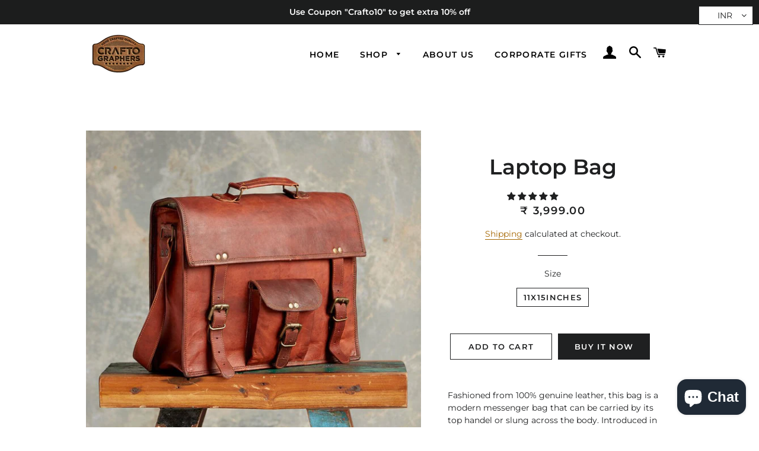

--- FILE ---
content_type: text/html; charset=UTF-8
request_url: https://demandforapps.com/buy/functions.php
body_size: 235
content:
{"enableapp":"disable","checkstore":"available","buynow_text":" BUY IT NOW ","buynow_background":"F5BE35","buynow_text_color":"000000","buynow_font_size":"16","buynow_padding_tb":"10","buynow_width_type":"%","buynow_width":"100","buynow_animation":"shake","buynow_border":"1","buynow_border_color":"A18442","buy_sticky":"yes","shopify_buy":"yes","hide_atc":"no","custom_click":""}